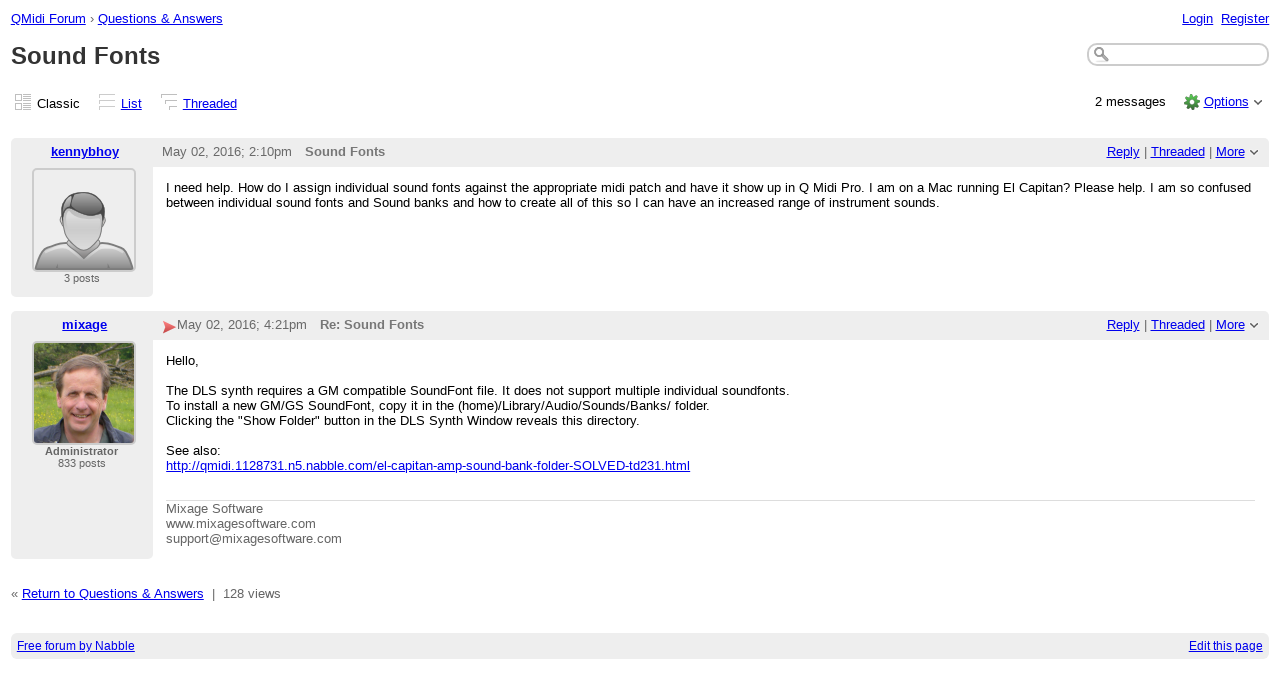

--- FILE ---
content_type: application/x-javascript;charset=utf-8
request_url: https://forum.mixagesoftware.com/template/NamlServlet.jtp?macro=js_page&searchSpecial=279&incViewCount=279&newsflash=&visitorOnline=&avatarOnline=57|1&postCount=57|1&markVisited=280&views=279&_=1768698917470
body_size: 201
content:


var nodeIds = [];
		for (var i=0; i < nodeIds.length; i++)
			$('span.post-date'+nodeIds[i]).addClass('highlight');
$('div.post-count57')
					.html('3 posts');$('div.post-count1')
					.html('833 posts');



Nabble.nViews(279,'128');







